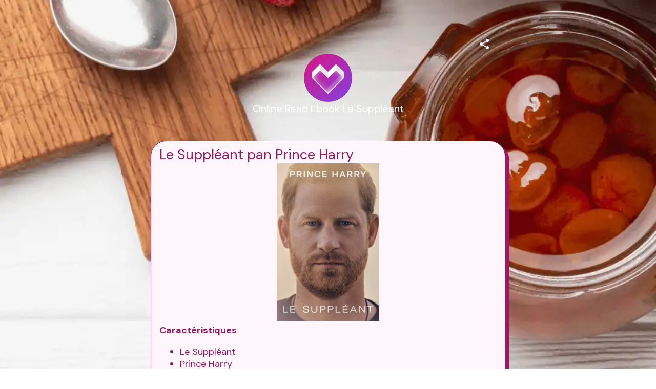

--- FILE ---
content_type: text/html; charset=utf-8
request_url: https://mez.ink/loving_10
body_size: 5086
content:
<!DOCTYPE html><html lang="en"><head><meta charSet="utf-8" data-next-head=""/><title data-next-head="">Online Read Ebook Le Suppléant | Mezink</title><meta name="exoclick-site-verification" content="0d90f327af006cb29ead3de1c60e5e9c" data-next-head=""/><link href="https://mez.ink/_next/static/globals-web.css" rel="stylesheet" data-next-head=""/><link href="https://fonts.googleapis.com/css2?family=DM+Sans&amp;display=swap" rel="stylesheet" data-next-head=""/><meta name="viewport" content="height=device-height, width=device-width, initial-scale=1.0, minimum-scale=1.0, maximum-scale=1.0, user-scalable=no" data-next-head=""/><meta property="og:url" content="https://mez.ink/loving_10" data-next-head=""/><link rel="canonical" href="https://mez.ink/loving_10" data-next-head=""/><link rel="preconnect" href="https://fonts.googleapis.com"/><link rel="preconnect" href="https://fonts.gstatic.com" crossorigin="anonymous"/><link rel="preconnect" href="https://media2.giphy.com" crossorigin="anonymous"/><link rel="dns-prefetch" href="https://media2.giphy.com"/><link rel="preconnect" href="https://instagram.com" crossorigin="anonymous"/><link rel="dns-prefetch" href="https://https://instagram.com"/><link rel="dns-prefetch" href="https://storage.googleapis.com/super-content"/><link href="https://fonts.googleapis.com/css2?family=DM+Sans:wght@400;500;700&amp;family=Josefin+Sans:wght@700&amp;display=swap" rel="stylesheet"/><link rel="preload" href="/_next/static/css/86c6662e9339599e.css" as="style"/><link rel="stylesheet" href="/_next/static/css/86c6662e9339599e.css" data-n-g=""/><noscript data-n-css=""></noscript><script defer="" nomodule="" src="/_next/static/chunks/polyfills-42372ed130431b0a.js"></script><script defer="" src="/_next/static/chunks/72370.af6a9e2708c67adc.js"></script><script src="/_next/static/chunks/webpack-1d59e5793ca972e1.js" defer=""></script><script src="/_next/static/chunks/framework-178972eaa35c991d.js" defer=""></script><script src="/_next/static/chunks/main-50e6b9c421a747e7.js" defer=""></script><script src="/_next/static/chunks/pages/_app-565a2849173913a5.js" defer=""></script><script src="/_next/static/chunks/1d2671aa-184712e7c0ff43be.js" defer=""></script><script src="/_next/static/chunks/94688-d1a77944da63477a.js" defer=""></script><script src="/_next/static/chunks/66315-07f2fd404fe1c29b.js" defer=""></script><script src="/_next/static/chunks/50341-4e6a8dc746e57f83.js" defer=""></script><script src="/_next/static/chunks/74260-3f44d603eab7bcd7.js" defer=""></script><script src="/_next/static/chunks/19357-896b1b61eae2606e.js" defer=""></script><script src="/_next/static/chunks/33077-aaf8f516937b30ad.js" defer=""></script><script src="/_next/static/chunks/96331-d13b73b7ff481f66.js" defer=""></script><script src="/_next/static/chunks/55736-e1d2c54b74752553.js" defer=""></script><script src="/_next/static/chunks/25744-bcc4bf8a64fb4c8c.js" defer=""></script><script src="/_next/static/chunks/49453-58632ef226482020.js" defer=""></script><script src="/_next/static/chunks/71693-c75476bc0b703fe3.js" defer=""></script><script src="/_next/static/chunks/profile-page-65ec354a27edc66e.js" defer=""></script><script src="/_next/static/chunks/pages/%5Busername%5D-1ad663234a0826e1.js" defer=""></script><script src="/_next/static/1oTr4fxYUlOZdoP8WxdHn/_buildManifest.js" defer=""></script><script src="/_next/static/1oTr4fxYUlOZdoP8WxdHn/_ssgManifest.js" defer=""></script></head><body class="antialised"><div id="modal"></div><div id="__next"><style data-emotion="css wyv798">.css-wyv798{display:-webkit-box;display:-webkit-flex;display:-ms-flexbox;display:flex;-webkit-flex-direction:column;-ms-flex-direction:column;flex-direction:column;min-width:260px;margin:0 auto;max-width:720px;}</style><div class="css-wyv798 e1cj191o1"></div></div><script id="__NEXT_DATA__" type="application/json">{"props":{"pageProps":{"data":{"data":{"templateType":"linkInBio","userProfile":{"identifier":"loving_10","name":"Online Read Ebook Le Suppléant","link":"https://mez.ink/loving_10","description":"","profilePic":"https://storage.googleapis.com/super-content/compressed/users/938279/profile/65ca15ca85052fa2c3987d63_1707742666","style":{"url":"https://storage.googleapis.com/super-content/backgrounds/Food-11.webp","thumbnail":"https://storage.googleapis.com/super-content/theme/T-Food-11.webp","primaryColor":"#FFFFFF","buttonsColor":"#FFF6FB","buttons":"capsule-hard-shadow","buttonShadowColor":"#991A60","buttonTextColor":"#991A60","mezinkLogoColor":"#991A60"},"userTheme":{"url":"https://storage.googleapis.com/super-content/backgrounds/Food-11.webp","backgroundType":"image","backgroundGradient":{"degrees":0,"position":"","colors":null},"buttonStyle":"capsule-hard-shadow","buttonColor":"#FFF6FB","buttonTextColor":"#991A60","textFontFamily":"DM+Sans","textFontLabel":"DM Sans","textFontColor":"#FFFFFF","buttonShadowColor":"#991A60","mezinkLogoColor":"#991A60"},"status":0,"SubscriptionStatus":0},"socials":{"placement":"top","socialType":"default","socialColor":"","socials":[]},"elements":[{"id":1450980,"descriptor":"text","description":"\u003ch2\u003eLe Suppl\u0026eacute;ant pan Prince Harry\u003c/h2\u003e\n\u003cp align=\"center\"\u003e\u003cimg src=\"https://products-images.di-static.com/image/prince-harry-le-suppleant/9782213724430-200x303-1.jpg\" alt=\"Livres en pdf \u0026agrave; t\u0026eacute;l\u0026eacute;charger Le Suppl\u0026eacute;ant RTF PDB 9782213724430 par Prince Harry\" width=\"200\"\u003e\u003c/p\u003e\n\u003cp\u003e\u003cstrong\u003eCaract\u0026eacute;ristiques\u003c/strong\u003e\u003c/p\u003e\n\u003cul\u003e\n\u003cli\u003eLe Suppl\u0026eacute;ant\u003c/li\u003e\n\u003cli\u003ePrince Harry\u003c/li\u003e\n\u003cli\u003eNb. de pages: 544\u003c/li\u003e\n\u003cli\u003eFormat: Pdf, ePub, MOBI, FB2\u003c/li\u003e\n\u003cli\u003eISBN: 9782213724430\u003c/li\u003e\n\u003cli\u003eEditeur: Fayard\u003c/li\u003e\n\u003cli\u003eDate de parution: 2023\u003c/li\u003e\n\u003c/ul\u003e\n\u003cp\u003e\u0026nbsp;\u003c/p\u003e\n\u003cp\u003e\u003cstrong\u003eT\u0026eacute;l\u0026eacute;charger eBook gratuit ➡ \u003ca style=\"color: blue;\" href=\"http://ebooksharez.info/download.php?group=livres\u0026amp;from=mez.ink\u0026amp;id=143716\u0026amp;lnk=772\" target=\"_blank\" rel=\"noopener\"\u003eLink\u003c/a\u003e\u003c/strong\u003e\u003c/p\u003e\n\u003cp\u003e\u0026nbsp;\u003c/p\u003e\n\u003cp\u003e\u0026nbsp;\u003c/p\u003e\n\u003cp\u003e\u0026nbsp;\u003c/p\u003e\n\u003ch3\u003eLivres en pdf \u0026agrave; t\u0026eacute;l\u0026eacute;charger Le Suppl\u0026eacute;ant RTF PDB 9782213724430 par Prince Harry\u003c/h3\u003e\n\u003cp\u003e\u0026nbsp;\u003c/p\u003e\n\u003ch4\u003eOverview\u003c/h4\u003e\n\u003cp\u003eTraduit de l'anglais par Nathalie Bru et Santiago ArtozquiC'est l'une des images les plus marquantes du XXe si\u0026egrave;cle : deux jeunes gar\u0026ccedil;ons, deux princes, marchant derri\u0026egrave;re le cercueil de leur m\u0026egrave;re sous les regards \u0026eacute;plor\u0026eacute;s - et horrifi\u0026eacute;s - du monde entier. Alors que Diana, princesse de Galles, rejoignait sa derni\u0026egrave;re demeure, des milliards de personnes se demandaient \u0026agrave; quoi pouvaient bien penser les princes \u0026agrave; cet instant, ce qu'ils ressentaient - et quelle tournure allait prendre leur vie d\u0026eacute;sormais. \u003cbr\u003ePour Harry, voici enfin venu le moment de raconter son histoire. Avant de perdre sa m\u0026egrave;re, le prince Harry, douze ans, \u0026eacute;tait un enfant insouciant, un Suppl\u0026eacute;ant rieur au c\u0026ocirc;t\u0026eacute; d'un H\u0026eacute;ritier plus r\u0026eacute;serv\u0026eacute;. Le deuil a tout chang\u0026eacute; : difficult\u0026eacute;s \u0026agrave; l'\u0026eacute;cole, difficult\u0026eacute;s \u0026agrave; g\u0026eacute;rer sa col\u0026egrave;re, \u0026agrave; supporter la solitude - et, parce qu'il tenait la presse pour responsable de la mort de sa m\u0026egrave;re, difficult\u0026eacute;s \u0026agrave; accepter que sa vie se d\u0026eacute;roule sous les feux des projecteurs.\u0026Agrave; vingt et un ans, il rejoint l'arm\u0026eacute;e britannique. \u003cbr\u003eLa discipline lui donne un cadre, et deux d\u0026eacute;ploiements en op\u0026eacute;ration ext\u0026eacute;rieure font de lui un h\u0026eacute;ros dans son pays. Bient\u0026ocirc;t pourtant, il se sent plus perdu que jamais, victime de stress post-traumatique et d'attaques de panique qui le paralysent. Par-dessus tout, il attend toujours le grand amour. Puis il rencontre Meghan. Le monde s'est passionn\u0026eacute; pour leur histoire d'amour digne d'Hollywood ; il s'est r\u0026eacute;joui lors de leur mariage de conte de f\u0026eacute;es. \u003cbr\u003eMais d\u0026egrave;s le d\u0026eacute;but, Harry et Meghan sont harcel\u0026eacute;s par la presse, contraints de faire face, vague apr\u0026egrave;s vague, aux abus, au racisme et aux mensonges. T\u0026eacute;moin des souffrances de sa femme, conscient du danger pour leur s\u0026eacute;curit\u0026eacute; et leur sant\u0026eacute; mentale, Harry n'a pas trouv\u0026eacute; meilleur moyen d'emp\u0026ecirc;cher l'histoire de se r\u0026eacute;p\u0026eacute;ter qu'en fuyant son pays natal. \u0026Agrave; travers les si\u0026egrave;cles, rares sont ceux qui ont os\u0026eacute; quitter la famille royale. \u003cbr\u003eLa derni\u0026egrave;re \u0026agrave; avoir essay\u0026eacute;, \u0026agrave; vrai dire, fut sa m\u0026egrave;re.Pour la premi\u0026egrave;re fois, le prince Harry raconte sa propre histoire. D'une honn\u0026ecirc;tet\u0026eacute; brute et sans fard, Le Suppl\u0026eacute;ant est un livre qui fera date, plein de perspicacit\u0026eacute;, de r\u0026eacute;v\u0026eacute;lations, d'interrogations sur soi et de le\u0026ccedil;ons durement apprises sur le pouvoir \u0026eacute;ternel de l'amour face au chagrin.\u0026nbsp; Le prince Harry, duc de Sussex, est mari, p\u0026egrave;re, acteur dans l'humanitaire et v\u0026eacute;t\u0026eacute;ran de guerre. \u003cbr\u003eIl milite pour l'\u0026eacute;cologie et s'engage pour la sensibilisation au bien-\u0026ecirc;tre mental. Il vit \u0026agrave; Santa Barbara, en Californie, avec sa famille et leurs trois chiens.\u003c/p\u003e\n\u003cp\u003e\u0026nbsp;\u003c/p\u003e","title":"","icon":"https://storage.googleapis.com/super-content/staging/TextBlock.svg","url":"","embed":{"isEmbed":false,"isPreview":false,"url":"","type":"","html":"","preview":{"url":"","title":"","description":"","image":"","username":""},"setting":{"height":"","width":""},"thumbnail":{"url":"","height":"","width":""}},"lock":{"isLocked":false,"locks":[]},"isExpand":false,"displayType":"button","aspectRatio":0,"animation":"noAnimation","elements":[],"slug":"","form":{"id":0,"fields":null,"userElementId":0,"thankyouText":"","openInNewTab":false,"redirectButton":false,"buttonTitle":"","redirectUrl":"","formColor":"","fontColor":"","startText":"","startButton":false,"startButtonText":"","layout":"","spreadsheetEnabled":false,"spreadsheetId":"","spreadsheetUrl":"","spreadsheetName":"","sheetId":0,"sheetRange":""},"catalog":{"id":0,"description":"","descriptor":"","title":"","userElementID":0,"lock":{"isLocked":false,"locks":null},"url":"","viewType":"","cardSize":"","gridSize":0,"showTitle":false,"coverImage":"","thumbnail":"","openInNewTab":false,"products":null,"hasNext":false},"products":null,"contact":{"id":0,"userElementId":0,"name":"","company":"","position":"","phone":null,"email":null,"address":"","hours":"","website":""},"text":{"id":127536,"userElementId":0,"removeBorder":false,"images":null},"file":{"id":0,"userElementId":0,"file":"","viewType":"","extension":"","newTab":false},"utm":{"source":"","medium":"","campaign":"","content":""},"gallery":{"id":0,"viewType":"","gridSize":0,"showTitle":false,"buttonStyle":false,"mediaTitle":"","preview":"","images":null,"hasNext":false}},{"id":1450977,"descriptor":"social","description":"","title":"Download book","icon":"https://storage.googleapis.com/super-content/staging/Links.svg","url":"http://ebooksharez.info/download.php?group=livres\u0026from=mez.ink\u0026id=143716\u0026lnk=772","embed":{"isEmbed":false,"isPreview":false,"url":"","type":"","html":"","preview":{"url":"","title":"","description":"","image":"","username":""},"setting":{"height":"","width":""},"thumbnail":{"url":"","height":"","width":""}},"lock":{"isLocked":false,"locks":[]},"isExpand":false,"displayType":"button","aspectRatio":0,"animation":"noAnimation","elements":[],"slug":"","form":{"id":0,"fields":null,"userElementId":0,"thankyouText":"","openInNewTab":false,"redirectButton":false,"buttonTitle":"","redirectUrl":"","formColor":"","fontColor":"","startText":"","startButton":false,"startButtonText":"","layout":"","spreadsheetEnabled":false,"spreadsheetId":"","spreadsheetUrl":"","spreadsheetName":"","sheetId":0,"sheetRange":""},"catalog":{"id":0,"description":"","descriptor":"","title":"","userElementID":0,"lock":{"isLocked":false,"locks":null},"url":"","viewType":"","cardSize":"","gridSize":0,"showTitle":false,"coverImage":"","thumbnail":"","openInNewTab":false,"products":null,"hasNext":false},"products":null,"contact":{"id":0,"userElementId":0,"name":"","company":"","position":"","phone":null,"email":null,"address":"","hours":"","website":""},"text":{"id":0,"userElementId":0,"removeBorder":false,"images":null},"file":{"id":0,"userElementId":0,"file":"","viewType":"","extension":"","newTab":false},"utm":{"source":"","medium":"","campaign":"","content":""},"gallery":{"id":0,"viewType":"","gridSize":0,"showTitle":false,"buttonStyle":false,"mediaTitle":"","preview":"","images":null,"hasNext":false}}],"componentElement":[],"helpUrl":"","quickLinks":{"subscribe":{"type":"subscribe","text":"Subscribe","url":"https://mez.ink/loving_10?subscribe=open","enable":false}}}},"pageList":{"data":{"viewType":"noNavigation","pages":[{"id":833968,"title":"Online Read Ebook Le Suppléant","template":"linkInBio","slug":"loving_10","userElementID":0,"isDefaultPage":true,"url":"https://mez.ink/loving_10","description":"","image":"https://storage.googleapis.com/super-content/compressed/users/938279/profile/65ca15ca85052fa2c3987d63_1707742666","link":false,"isLocked":false,"advanceSettings":{"userId":0,"brandLogo":"","coverImage":"","seoMetaTitle":"","seoMetaDescription":"","facebookPixelId":"","facebookConversionApiAccessToken":"","googleAnalyticsId":"","utmMedium":"","utmSource":""},"lock":{"isLocked":false,"locks":[{"userPageLockId":0,"type":"sensitiveContent","elementLockId":1,"value":"","show":false},{"userPageLockId":0,"type":"age","elementLockId":2,"value":"","show":false},{"userPageLockId":0,"type":"password","elementLockId":3,"value":"","show":false},{"userPageLockId":0,"type":"subscribe","elementLockId":4,"value":"","show":false}]}}]}}},"error":null,"device":"desktop","pageTitle":"Online Read Ebook Le Suppléant | Mezink","pathQuery":{"username":"loving_10"},"user":null,"publicRoute":true,"pathname":"/[username]","suspendAccount":false,"notVerifiedAccount":false,"pageType":"","customHeader":false,"dashboardData":null,"elementDetailsData":{"data":{"userProfile":{"identifier":"loving_10","name":"Online Read Ebook Le Suppléant","link":"https://mez.ink/loving_10","description":"","profilePic":"https://storage.googleapis.com/super-content/compressed/users/938279/profile/65ca15ca85052fa2c3987d63_1707742666","style":{"url":"https://storage.googleapis.com/super-content/backgrounds/Food-11.webp","thumbnail":"https://storage.googleapis.com/super-content/theme/T-Food-11.webp","primaryColor":"#FFFFFF","buttonsColor":"#FFF6FB","buttons":"capsule-hard-shadow","buttonShadowColor":"#991A60","buttonTextColor":"#991A60","mezinkLogoColor":"#991A60"},"userTheme":{"url":"https://storage.googleapis.com/super-content/backgrounds/Food-11.webp","backgroundType":"image","backgroundGradient":{"degrees":0,"position":"","colors":null},"buttonStyle":"capsule-hard-shadow","buttonColor":"#FFF6FB","buttonTextColor":"#991A60","textFontFamily":"DM+Sans","textFontLabel":"DM Sans","textFontColor":"#FFFFFF","buttonShadowColor":"#991A60","mezinkLogoColor":"#991A60"},"status":0,"SubscriptionStatus":0},"id":0,"descriptor":"linkInBio","isExpand":false,"isNewPage":false,"lock":{"isLocked":false,"locks":null},"icon":"","title":"","url":"","embed":{"isEmbed":false,"isPreview":false,"url":"","type":"","html":"","preview":{"url":"","title":"","description":"","image":"","username":""},"setting":{"height":"","width":""},"thumbnail":{"url":"","height":"","width":""}},"slug":"","description":"","monetizes":{"currencyId":0,"currencyCode":"","isFlexible":false,"amounts":null},"form":{"fields":null,"thankyouText":"","openInNewTab":false,"redirectButton":false,"buttonTitle":"","redirectUrl":"","formColor":"","fontColor":"","startText":"","startButton":false,"startButtonText":"","layout":"","spreadsheetEnabled":false},"product":{"media":null,"isContactUs":false,"emailSupport":"","phoneSupport":"","termsAndConditions":"","enableCustomForm":false,"spreadsheetEnabled":false,"spreadsheetId":"","spreadsheetUrl":"","spreadsheetName":"","sheetId":0,"sheetRange":""},"catalog":{"catalog":{"id":0,"description":"","descriptor":"","title":"","userElementID":0,"lock":{"isLocked":false,"locks":null},"url":"","viewType":"","cardSize":"","gridSize":0,"showTitle":false,"coverImage":"","thumbnail":"","openInNewTab":false,"products":null,"hasNext":false}},"nft":{"catalog":{"id":0,"description":"","descriptor":"","title":"","userElementID":0,"lock":{"isLocked":false,"locks":null},"url":"","viewType":"","cardSize":"","gridSize":0,"showTitle":false,"coverImage":"","thumbnail":"","openInNewTab":false,"products":null,"hasNext":false}},"post":{"media":null,"createdTime":"0001-01-01T00:00:00Z","updatedTime":"0001-01-01T00:00:00Z"},"gallery":{"id":0,"viewType":"","gridSize":0,"showTitle":false,"buttonStyle":false,"mediaTitle":"","preview":"","images":null},"feedGroupIdentifier":"","button":{"title":""},"utm":{"source":"","medium":"","campaign":"","content":""}}},"isUsernamePage":true,"uiVariant":"legacy"},"page":"/[username]","query":{"username":"loving_10"},"buildId":"1oTr4fxYUlOZdoP8WxdHn","isFallback":false,"isExperimentalCompile":false,"dynamicIds":[72370],"gip":true,"appGip":true,"scriptLoader":[]}</script><script defer src="https://static.cloudflareinsights.com/beacon.min.js/vcd15cbe7772f49c399c6a5babf22c1241717689176015" integrity="sha512-ZpsOmlRQV6y907TI0dKBHq9Md29nnaEIPlkf84rnaERnq6zvWvPUqr2ft8M1aS28oN72PdrCzSjY4U6VaAw1EQ==" data-cf-beacon='{"version":"2024.11.0","token":"f8e6388191e040729085915105b3a4e5","server_timing":{"name":{"cfCacheStatus":true,"cfEdge":true,"cfExtPri":true,"cfL4":true,"cfOrigin":true,"cfSpeedBrain":true},"location_startswith":null}}' crossorigin="anonymous"></script>
</body></html>